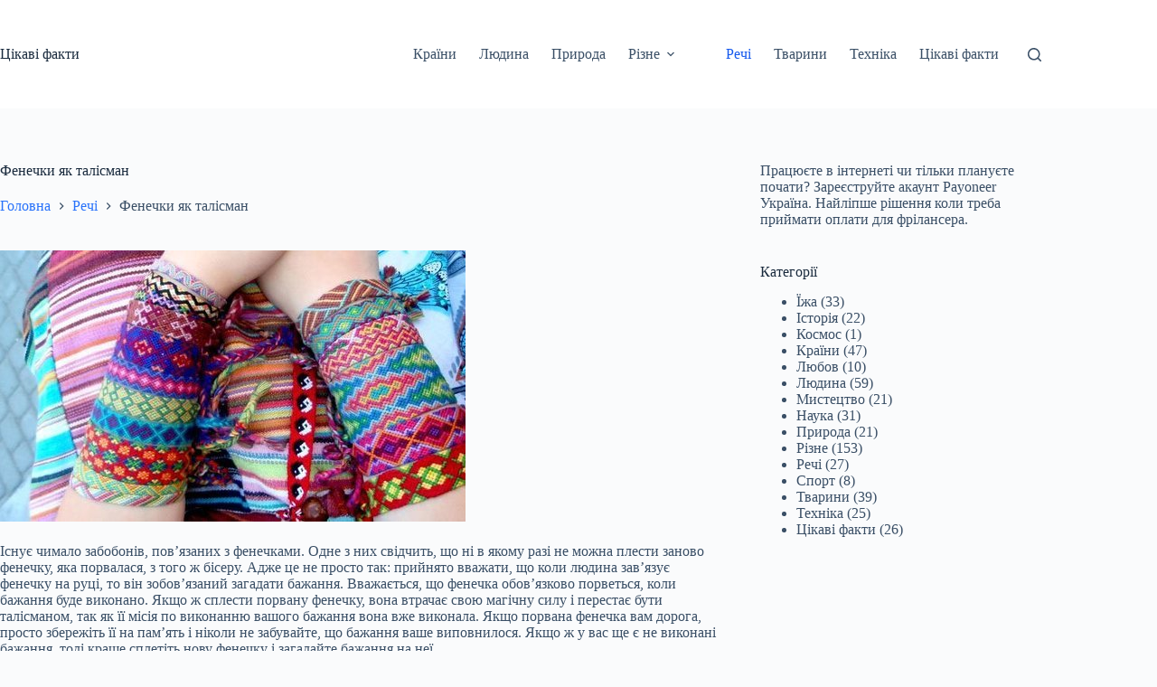

--- FILE ---
content_type: text/html; charset=UTF-8
request_url: https://facti.info/fenechky-yak-talisman/
body_size: 14077
content:
<!doctype html>
<html lang="uk">
<head>
	
	<meta charset="UTF-8">
	<meta name="viewport" content="width=device-width, initial-scale=1, maximum-scale=5, viewport-fit=cover">
	<link rel="profile" href="https://gmpg.org/xfn/11">

	<meta name='robots' content='index, follow, max-image-preview:large, max-snippet:-1, max-video-preview:-1' />

	<!-- This site is optimized with the Yoast SEO plugin v23.5 - https://yoast.com/wordpress/plugins/seo/ -->
	<title>Фенечки як талісман</title>
	<meta name="description" content="Фенечки як талісман Читайте докладніше на facti.info" />
	<link rel="canonical" href="https://facti.info/fenechky-yak-talisman/" />
	<meta property="og:locale" content="uk_UA" />
	<meta property="og:type" content="article" />
	<meta property="og:title" content="Фенечки як талісман" />
	<meta property="og:description" content="Фенечки як талісман Читайте докладніше на facti.info" />
	<meta property="og:url" content="https://facti.info/fenechky-yak-talisman/" />
	<meta property="og:site_name" content="Цікаві факти" />
	<meta property="article:published_time" content="2016-01-25T23:15:29+00:00" />
	<meta property="article:modified_time" content="2016-01-25T23:16:12+00:00" />
	<meta property="og:image" content="https://facti.info/wp-content/uploads/2016/01/fenechki-kak-talisman.jpg" />
	<meta property="og:image:width" content="515" />
	<meta property="og:image:height" content="300" />
	<meta property="og:image:type" content="image/jpeg" />
	<meta name="author" content="verydima" />
	<meta name="twitter:card" content="summary_large_image" />
	<meta name="twitter:title" content="Фенечки як талісман" />
	<script type="application/ld+json" class="yoast-schema-graph">{"@context":"https://schema.org","@graph":[{"@type":"WebPage","@id":"https://facti.info/fenechky-yak-talisman/","url":"https://facti.info/fenechky-yak-talisman/","name":"Фенечки як талісман","isPartOf":{"@id":"https://facti.info/#website"},"primaryImageOfPage":{"@id":"https://facti.info/fenechky-yak-talisman/#primaryimage"},"image":{"@id":"https://facti.info/fenechky-yak-talisman/#primaryimage"},"thumbnailUrl":"https://facti.info/wp-content/uploads/2016/01/fenechki-kak-talisman.jpg","datePublished":"2016-01-25T23:15:29+00:00","dateModified":"2016-01-25T23:16:12+00:00","author":{"@id":"https://facti.info/#/schema/person/6ca3db3355d524baa006fd545c68df03"},"description":"Фенечки як талісман Читайте докладніше на facti.info","breadcrumb":{"@id":"https://facti.info/fenechky-yak-talisman/#breadcrumb"},"inLanguage":"uk","potentialAction":[{"@type":"ReadAction","target":["https://facti.info/fenechky-yak-talisman/"]}]},{"@type":"ImageObject","inLanguage":"uk","@id":"https://facti.info/fenechky-yak-talisman/#primaryimage","url":"https://facti.info/wp-content/uploads/2016/01/fenechki-kak-talisman.jpg","contentUrl":"https://facti.info/wp-content/uploads/2016/01/fenechki-kak-talisman.jpg","width":515,"height":300,"caption":"Фенечки як талісман"},{"@type":"BreadcrumbList","@id":"https://facti.info/fenechky-yak-talisman/#breadcrumb","itemListElement":[{"@type":"ListItem","position":1,"name":"Home","item":"https://facti.info/"},{"@type":"ListItem","position":2,"name":"Речі","item":"https://facti.info/rechi/"},{"@type":"ListItem","position":3,"name":"Фенечки як талісман"}]},{"@type":"WebSite","@id":"https://facti.info/#website","url":"https://facti.info/","name":"Цікаві факти","description":"","potentialAction":[{"@type":"SearchAction","target":{"@type":"EntryPoint","urlTemplate":"https://facti.info/?s={search_term_string}"},"query-input":{"@type":"PropertyValueSpecification","valueRequired":true,"valueName":"search_term_string"}}],"inLanguage":"uk"},{"@type":"Person","@id":"https://facti.info/#/schema/person/6ca3db3355d524baa006fd545c68df03","name":"verydima"}]}</script>
	<!-- / Yoast SEO plugin. -->


<link rel='dns-prefetch' href='//www.googletagmanager.com' />
<link rel='dns-prefetch' href='//pagead2.googlesyndication.com' />
<link rel="alternate" type="application/rss+xml" title="Цікаві факти &raquo; стрічка" href="https://facti.info/feed/" />
<link rel='stylesheet' id='blocksy-dynamic-global-css' href='https://facti.info/wp-content/uploads/blocksy/css/global.css?ver=93623' media='all' />
<link rel='stylesheet' id='wp-block-library-css' href='https://facti.info/wp-includes/css/dist/block-library/style.min.css?ver=6.4.7' media='all' />
<link rel='stylesheet' id='hashabr-block-style-css' href='https://facti.info/wp-content/plugins/hashbar-wp-notification-bar/assets/css/block-style-index.css?ver=1.7.5' media='all' />
<link rel='stylesheet' id='hashbar-frontend-css' href='https://facti.info/wp-content/plugins/hashbar-wp-notification-bar/assets/css/frontend.css?ver=1.7.5' media='all' />
<style id='global-styles-inline-css'>
body{--wp--preset--color--black: #000000;--wp--preset--color--cyan-bluish-gray: #abb8c3;--wp--preset--color--white: #ffffff;--wp--preset--color--pale-pink: #f78da7;--wp--preset--color--vivid-red: #cf2e2e;--wp--preset--color--luminous-vivid-orange: #ff6900;--wp--preset--color--luminous-vivid-amber: #fcb900;--wp--preset--color--light-green-cyan: #7bdcb5;--wp--preset--color--vivid-green-cyan: #00d084;--wp--preset--color--pale-cyan-blue: #8ed1fc;--wp--preset--color--vivid-cyan-blue: #0693e3;--wp--preset--color--vivid-purple: #9b51e0;--wp--preset--color--palette-color-1: var(--theme-palette-color-1, #2872fa);--wp--preset--color--palette-color-2: var(--theme-palette-color-2, #1559ed);--wp--preset--color--palette-color-3: var(--theme-palette-color-3, #3A4F66);--wp--preset--color--palette-color-4: var(--theme-palette-color-4, #192a3d);--wp--preset--color--palette-color-5: var(--theme-palette-color-5, #e1e8ed);--wp--preset--color--palette-color-6: var(--theme-palette-color-6, #f2f5f7);--wp--preset--color--palette-color-7: var(--theme-palette-color-7, #FAFBFC);--wp--preset--color--palette-color-8: var(--theme-palette-color-8, #ffffff);--wp--preset--gradient--vivid-cyan-blue-to-vivid-purple: linear-gradient(135deg,rgba(6,147,227,1) 0%,rgb(155,81,224) 100%);--wp--preset--gradient--light-green-cyan-to-vivid-green-cyan: linear-gradient(135deg,rgb(122,220,180) 0%,rgb(0,208,130) 100%);--wp--preset--gradient--luminous-vivid-amber-to-luminous-vivid-orange: linear-gradient(135deg,rgba(252,185,0,1) 0%,rgba(255,105,0,1) 100%);--wp--preset--gradient--luminous-vivid-orange-to-vivid-red: linear-gradient(135deg,rgba(255,105,0,1) 0%,rgb(207,46,46) 100%);--wp--preset--gradient--very-light-gray-to-cyan-bluish-gray: linear-gradient(135deg,rgb(238,238,238) 0%,rgb(169,184,195) 100%);--wp--preset--gradient--cool-to-warm-spectrum: linear-gradient(135deg,rgb(74,234,220) 0%,rgb(151,120,209) 20%,rgb(207,42,186) 40%,rgb(238,44,130) 60%,rgb(251,105,98) 80%,rgb(254,248,76) 100%);--wp--preset--gradient--blush-light-purple: linear-gradient(135deg,rgb(255,206,236) 0%,rgb(152,150,240) 100%);--wp--preset--gradient--blush-bordeaux: linear-gradient(135deg,rgb(254,205,165) 0%,rgb(254,45,45) 50%,rgb(107,0,62) 100%);--wp--preset--gradient--luminous-dusk: linear-gradient(135deg,rgb(255,203,112) 0%,rgb(199,81,192) 50%,rgb(65,88,208) 100%);--wp--preset--gradient--pale-ocean: linear-gradient(135deg,rgb(255,245,203) 0%,rgb(182,227,212) 50%,rgb(51,167,181) 100%);--wp--preset--gradient--electric-grass: linear-gradient(135deg,rgb(202,248,128) 0%,rgb(113,206,126) 100%);--wp--preset--gradient--midnight: linear-gradient(135deg,rgb(2,3,129) 0%,rgb(40,116,252) 100%);--wp--preset--gradient--juicy-peach: linear-gradient(to right, #ffecd2 0%, #fcb69f 100%);--wp--preset--gradient--young-passion: linear-gradient(to right, #ff8177 0%, #ff867a 0%, #ff8c7f 21%, #f99185 52%, #cf556c 78%, #b12a5b 100%);--wp--preset--gradient--true-sunset: linear-gradient(to right, #fa709a 0%, #fee140 100%);--wp--preset--gradient--morpheus-den: linear-gradient(to top, #30cfd0 0%, #330867 100%);--wp--preset--gradient--plum-plate: linear-gradient(135deg, #667eea 0%, #764ba2 100%);--wp--preset--gradient--aqua-splash: linear-gradient(15deg, #13547a 0%, #80d0c7 100%);--wp--preset--gradient--love-kiss: linear-gradient(to top, #ff0844 0%, #ffb199 100%);--wp--preset--gradient--new-retrowave: linear-gradient(to top, #3b41c5 0%, #a981bb 49%, #ffc8a9 100%);--wp--preset--gradient--plum-bath: linear-gradient(to top, #cc208e 0%, #6713d2 100%);--wp--preset--gradient--high-flight: linear-gradient(to right, #0acffe 0%, #495aff 100%);--wp--preset--gradient--teen-party: linear-gradient(-225deg, #FF057C 0%, #8D0B93 50%, #321575 100%);--wp--preset--gradient--fabled-sunset: linear-gradient(-225deg, #231557 0%, #44107A 29%, #FF1361 67%, #FFF800 100%);--wp--preset--gradient--arielle-smile: radial-gradient(circle 248px at center, #16d9e3 0%, #30c7ec 47%, #46aef7 100%);--wp--preset--gradient--itmeo-branding: linear-gradient(180deg, #2af598 0%, #009efd 100%);--wp--preset--gradient--deep-blue: linear-gradient(to right, #6a11cb 0%, #2575fc 100%);--wp--preset--gradient--strong-bliss: linear-gradient(to right, #f78ca0 0%, #f9748f 19%, #fd868c 60%, #fe9a8b 100%);--wp--preset--gradient--sweet-period: linear-gradient(to top, #3f51b1 0%, #5a55ae 13%, #7b5fac 25%, #8f6aae 38%, #a86aa4 50%, #cc6b8e 62%, #f18271 75%, #f3a469 87%, #f7c978 100%);--wp--preset--gradient--purple-division: linear-gradient(to top, #7028e4 0%, #e5b2ca 100%);--wp--preset--gradient--cold-evening: linear-gradient(to top, #0c3483 0%, #a2b6df 100%, #6b8cce 100%, #a2b6df 100%);--wp--preset--gradient--mountain-rock: linear-gradient(to right, #868f96 0%, #596164 100%);--wp--preset--gradient--desert-hump: linear-gradient(to top, #c79081 0%, #dfa579 100%);--wp--preset--gradient--ethernal-constance: linear-gradient(to top, #09203f 0%, #537895 100%);--wp--preset--gradient--happy-memories: linear-gradient(-60deg, #ff5858 0%, #f09819 100%);--wp--preset--gradient--grown-early: linear-gradient(to top, #0ba360 0%, #3cba92 100%);--wp--preset--gradient--morning-salad: linear-gradient(-225deg, #B7F8DB 0%, #50A7C2 100%);--wp--preset--gradient--night-call: linear-gradient(-225deg, #AC32E4 0%, #7918F2 48%, #4801FF 100%);--wp--preset--gradient--mind-crawl: linear-gradient(-225deg, #473B7B 0%, #3584A7 51%, #30D2BE 100%);--wp--preset--gradient--angel-care: linear-gradient(-225deg, #FFE29F 0%, #FFA99F 48%, #FF719A 100%);--wp--preset--gradient--juicy-cake: linear-gradient(to top, #e14fad 0%, #f9d423 100%);--wp--preset--gradient--rich-metal: linear-gradient(to right, #d7d2cc 0%, #304352 100%);--wp--preset--gradient--mole-hall: linear-gradient(-20deg, #616161 0%, #9bc5c3 100%);--wp--preset--gradient--cloudy-knoxville: linear-gradient(120deg, #fdfbfb 0%, #ebedee 100%);--wp--preset--gradient--soft-grass: linear-gradient(to top, #c1dfc4 0%, #deecdd 100%);--wp--preset--gradient--saint-petersburg: linear-gradient(135deg, #f5f7fa 0%, #c3cfe2 100%);--wp--preset--gradient--everlasting-sky: linear-gradient(135deg, #fdfcfb 0%, #e2d1c3 100%);--wp--preset--gradient--kind-steel: linear-gradient(-20deg, #e9defa 0%, #fbfcdb 100%);--wp--preset--gradient--over-sun: linear-gradient(60deg, #abecd6 0%, #fbed96 100%);--wp--preset--gradient--premium-white: linear-gradient(to top, #d5d4d0 0%, #d5d4d0 1%, #eeeeec 31%, #efeeec 75%, #e9e9e7 100%);--wp--preset--gradient--clean-mirror: linear-gradient(45deg, #93a5cf 0%, #e4efe9 100%);--wp--preset--gradient--wild-apple: linear-gradient(to top, #d299c2 0%, #fef9d7 100%);--wp--preset--gradient--snow-again: linear-gradient(to top, #e6e9f0 0%, #eef1f5 100%);--wp--preset--gradient--confident-cloud: linear-gradient(to top, #dad4ec 0%, #dad4ec 1%, #f3e7e9 100%);--wp--preset--gradient--glass-water: linear-gradient(to top, #dfe9f3 0%, white 100%);--wp--preset--gradient--perfect-white: linear-gradient(-225deg, #E3FDF5 0%, #FFE6FA 100%);--wp--preset--font-size--small: 13px;--wp--preset--font-size--medium: 20px;--wp--preset--font-size--large: clamp(22px, 1.375rem + ((1vw - 3.2px) * 0.625), 30px);--wp--preset--font-size--x-large: clamp(30px, 1.875rem + ((1vw - 3.2px) * 1.563), 50px);--wp--preset--font-size--xx-large: clamp(45px, 2.813rem + ((1vw - 3.2px) * 2.734), 80px);--wp--preset--spacing--20: 0.44rem;--wp--preset--spacing--30: 0.67rem;--wp--preset--spacing--40: 1rem;--wp--preset--spacing--50: 1.5rem;--wp--preset--spacing--60: 2.25rem;--wp--preset--spacing--70: 3.38rem;--wp--preset--spacing--80: 5.06rem;--wp--preset--shadow--natural: 6px 6px 9px rgba(0, 0, 0, 0.2);--wp--preset--shadow--deep: 12px 12px 50px rgba(0, 0, 0, 0.4);--wp--preset--shadow--sharp: 6px 6px 0px rgba(0, 0, 0, 0.2);--wp--preset--shadow--outlined: 6px 6px 0px -3px rgba(255, 255, 255, 1), 6px 6px rgba(0, 0, 0, 1);--wp--preset--shadow--crisp: 6px 6px 0px rgba(0, 0, 0, 1);}body { margin: 0;--wp--style--global--content-size: var(--theme-block-max-width);--wp--style--global--wide-size: var(--theme-block-wide-max-width); }.wp-site-blocks > .alignleft { float: left; margin-right: 2em; }.wp-site-blocks > .alignright { float: right; margin-left: 2em; }.wp-site-blocks > .aligncenter { justify-content: center; margin-left: auto; margin-right: auto; }:where(.wp-site-blocks) > * { margin-block-start: var(--theme-content-spacing); margin-block-end: 0; }:where(.wp-site-blocks) > :first-child:first-child { margin-block-start: 0; }:where(.wp-site-blocks) > :last-child:last-child { margin-block-end: 0; }body { --wp--style--block-gap: var(--theme-content-spacing); }:where(body .is-layout-flow)  > :first-child:first-child{margin-block-start: 0;}:where(body .is-layout-flow)  > :last-child:last-child{margin-block-end: 0;}:where(body .is-layout-flow)  > *{margin-block-start: var(--theme-content-spacing);margin-block-end: 0;}:where(body .is-layout-constrained)  > :first-child:first-child{margin-block-start: 0;}:where(body .is-layout-constrained)  > :last-child:last-child{margin-block-end: 0;}:where(body .is-layout-constrained)  > *{margin-block-start: var(--theme-content-spacing);margin-block-end: 0;}:where(body .is-layout-flex) {gap: var(--theme-content-spacing);}:where(body .is-layout-grid) {gap: var(--theme-content-spacing);}body .is-layout-flow > .alignleft{float: left;margin-inline-start: 0;margin-inline-end: 2em;}body .is-layout-flow > .alignright{float: right;margin-inline-start: 2em;margin-inline-end: 0;}body .is-layout-flow > .aligncenter{margin-left: auto !important;margin-right: auto !important;}body .is-layout-constrained > .alignleft{float: left;margin-inline-start: 0;margin-inline-end: 2em;}body .is-layout-constrained > .alignright{float: right;margin-inline-start: 2em;margin-inline-end: 0;}body .is-layout-constrained > .aligncenter{margin-left: auto !important;margin-right: auto !important;}body .is-layout-constrained > :where(:not(.alignleft):not(.alignright):not(.alignfull)){max-width: var(--wp--style--global--content-size);margin-left: auto !important;margin-right: auto !important;}body .is-layout-constrained > .alignwide{max-width: var(--wp--style--global--wide-size);}body .is-layout-flex{display: flex;}body .is-layout-flex{flex-wrap: wrap;align-items: center;}body .is-layout-flex > *{margin: 0;}body .is-layout-grid{display: grid;}body .is-layout-grid > *{margin: 0;}body{padding-top: 0px;padding-right: 0px;padding-bottom: 0px;padding-left: 0px;}.has-black-color{color: var(--wp--preset--color--black) !important;}.has-cyan-bluish-gray-color{color: var(--wp--preset--color--cyan-bluish-gray) !important;}.has-white-color{color: var(--wp--preset--color--white) !important;}.has-pale-pink-color{color: var(--wp--preset--color--pale-pink) !important;}.has-vivid-red-color{color: var(--wp--preset--color--vivid-red) !important;}.has-luminous-vivid-orange-color{color: var(--wp--preset--color--luminous-vivid-orange) !important;}.has-luminous-vivid-amber-color{color: var(--wp--preset--color--luminous-vivid-amber) !important;}.has-light-green-cyan-color{color: var(--wp--preset--color--light-green-cyan) !important;}.has-vivid-green-cyan-color{color: var(--wp--preset--color--vivid-green-cyan) !important;}.has-pale-cyan-blue-color{color: var(--wp--preset--color--pale-cyan-blue) !important;}.has-vivid-cyan-blue-color{color: var(--wp--preset--color--vivid-cyan-blue) !important;}.has-vivid-purple-color{color: var(--wp--preset--color--vivid-purple) !important;}.has-palette-color-1-color{color: var(--wp--preset--color--palette-color-1) !important;}.has-palette-color-2-color{color: var(--wp--preset--color--palette-color-2) !important;}.has-palette-color-3-color{color: var(--wp--preset--color--palette-color-3) !important;}.has-palette-color-4-color{color: var(--wp--preset--color--palette-color-4) !important;}.has-palette-color-5-color{color: var(--wp--preset--color--palette-color-5) !important;}.has-palette-color-6-color{color: var(--wp--preset--color--palette-color-6) !important;}.has-palette-color-7-color{color: var(--wp--preset--color--palette-color-7) !important;}.has-palette-color-8-color{color: var(--wp--preset--color--palette-color-8) !important;}.has-black-background-color{background-color: var(--wp--preset--color--black) !important;}.has-cyan-bluish-gray-background-color{background-color: var(--wp--preset--color--cyan-bluish-gray) !important;}.has-white-background-color{background-color: var(--wp--preset--color--white) !important;}.has-pale-pink-background-color{background-color: var(--wp--preset--color--pale-pink) !important;}.has-vivid-red-background-color{background-color: var(--wp--preset--color--vivid-red) !important;}.has-luminous-vivid-orange-background-color{background-color: var(--wp--preset--color--luminous-vivid-orange) !important;}.has-luminous-vivid-amber-background-color{background-color: var(--wp--preset--color--luminous-vivid-amber) !important;}.has-light-green-cyan-background-color{background-color: var(--wp--preset--color--light-green-cyan) !important;}.has-vivid-green-cyan-background-color{background-color: var(--wp--preset--color--vivid-green-cyan) !important;}.has-pale-cyan-blue-background-color{background-color: var(--wp--preset--color--pale-cyan-blue) !important;}.has-vivid-cyan-blue-background-color{background-color: var(--wp--preset--color--vivid-cyan-blue) !important;}.has-vivid-purple-background-color{background-color: var(--wp--preset--color--vivid-purple) !important;}.has-palette-color-1-background-color{background-color: var(--wp--preset--color--palette-color-1) !important;}.has-palette-color-2-background-color{background-color: var(--wp--preset--color--palette-color-2) !important;}.has-palette-color-3-background-color{background-color: var(--wp--preset--color--palette-color-3) !important;}.has-palette-color-4-background-color{background-color: var(--wp--preset--color--palette-color-4) !important;}.has-palette-color-5-background-color{background-color: var(--wp--preset--color--palette-color-5) !important;}.has-palette-color-6-background-color{background-color: var(--wp--preset--color--palette-color-6) !important;}.has-palette-color-7-background-color{background-color: var(--wp--preset--color--palette-color-7) !important;}.has-palette-color-8-background-color{background-color: var(--wp--preset--color--palette-color-8) !important;}.has-black-border-color{border-color: var(--wp--preset--color--black) !important;}.has-cyan-bluish-gray-border-color{border-color: var(--wp--preset--color--cyan-bluish-gray) !important;}.has-white-border-color{border-color: var(--wp--preset--color--white) !important;}.has-pale-pink-border-color{border-color: var(--wp--preset--color--pale-pink) !important;}.has-vivid-red-border-color{border-color: var(--wp--preset--color--vivid-red) !important;}.has-luminous-vivid-orange-border-color{border-color: var(--wp--preset--color--luminous-vivid-orange) !important;}.has-luminous-vivid-amber-border-color{border-color: var(--wp--preset--color--luminous-vivid-amber) !important;}.has-light-green-cyan-border-color{border-color: var(--wp--preset--color--light-green-cyan) !important;}.has-vivid-green-cyan-border-color{border-color: var(--wp--preset--color--vivid-green-cyan) !important;}.has-pale-cyan-blue-border-color{border-color: var(--wp--preset--color--pale-cyan-blue) !important;}.has-vivid-cyan-blue-border-color{border-color: var(--wp--preset--color--vivid-cyan-blue) !important;}.has-vivid-purple-border-color{border-color: var(--wp--preset--color--vivid-purple) !important;}.has-palette-color-1-border-color{border-color: var(--wp--preset--color--palette-color-1) !important;}.has-palette-color-2-border-color{border-color: var(--wp--preset--color--palette-color-2) !important;}.has-palette-color-3-border-color{border-color: var(--wp--preset--color--palette-color-3) !important;}.has-palette-color-4-border-color{border-color: var(--wp--preset--color--palette-color-4) !important;}.has-palette-color-5-border-color{border-color: var(--wp--preset--color--palette-color-5) !important;}.has-palette-color-6-border-color{border-color: var(--wp--preset--color--palette-color-6) !important;}.has-palette-color-7-border-color{border-color: var(--wp--preset--color--palette-color-7) !important;}.has-palette-color-8-border-color{border-color: var(--wp--preset--color--palette-color-8) !important;}.has-vivid-cyan-blue-to-vivid-purple-gradient-background{background: var(--wp--preset--gradient--vivid-cyan-blue-to-vivid-purple) !important;}.has-light-green-cyan-to-vivid-green-cyan-gradient-background{background: var(--wp--preset--gradient--light-green-cyan-to-vivid-green-cyan) !important;}.has-luminous-vivid-amber-to-luminous-vivid-orange-gradient-background{background: var(--wp--preset--gradient--luminous-vivid-amber-to-luminous-vivid-orange) !important;}.has-luminous-vivid-orange-to-vivid-red-gradient-background{background: var(--wp--preset--gradient--luminous-vivid-orange-to-vivid-red) !important;}.has-very-light-gray-to-cyan-bluish-gray-gradient-background{background: var(--wp--preset--gradient--very-light-gray-to-cyan-bluish-gray) !important;}.has-cool-to-warm-spectrum-gradient-background{background: var(--wp--preset--gradient--cool-to-warm-spectrum) !important;}.has-blush-light-purple-gradient-background{background: var(--wp--preset--gradient--blush-light-purple) !important;}.has-blush-bordeaux-gradient-background{background: var(--wp--preset--gradient--blush-bordeaux) !important;}.has-luminous-dusk-gradient-background{background: var(--wp--preset--gradient--luminous-dusk) !important;}.has-pale-ocean-gradient-background{background: var(--wp--preset--gradient--pale-ocean) !important;}.has-electric-grass-gradient-background{background: var(--wp--preset--gradient--electric-grass) !important;}.has-midnight-gradient-background{background: var(--wp--preset--gradient--midnight) !important;}.has-juicy-peach-gradient-background{background: var(--wp--preset--gradient--juicy-peach) !important;}.has-young-passion-gradient-background{background: var(--wp--preset--gradient--young-passion) !important;}.has-true-sunset-gradient-background{background: var(--wp--preset--gradient--true-sunset) !important;}.has-morpheus-den-gradient-background{background: var(--wp--preset--gradient--morpheus-den) !important;}.has-plum-plate-gradient-background{background: var(--wp--preset--gradient--plum-plate) !important;}.has-aqua-splash-gradient-background{background: var(--wp--preset--gradient--aqua-splash) !important;}.has-love-kiss-gradient-background{background: var(--wp--preset--gradient--love-kiss) !important;}.has-new-retrowave-gradient-background{background: var(--wp--preset--gradient--new-retrowave) !important;}.has-plum-bath-gradient-background{background: var(--wp--preset--gradient--plum-bath) !important;}.has-high-flight-gradient-background{background: var(--wp--preset--gradient--high-flight) !important;}.has-teen-party-gradient-background{background: var(--wp--preset--gradient--teen-party) !important;}.has-fabled-sunset-gradient-background{background: var(--wp--preset--gradient--fabled-sunset) !important;}.has-arielle-smile-gradient-background{background: var(--wp--preset--gradient--arielle-smile) !important;}.has-itmeo-branding-gradient-background{background: var(--wp--preset--gradient--itmeo-branding) !important;}.has-deep-blue-gradient-background{background: var(--wp--preset--gradient--deep-blue) !important;}.has-strong-bliss-gradient-background{background: var(--wp--preset--gradient--strong-bliss) !important;}.has-sweet-period-gradient-background{background: var(--wp--preset--gradient--sweet-period) !important;}.has-purple-division-gradient-background{background: var(--wp--preset--gradient--purple-division) !important;}.has-cold-evening-gradient-background{background: var(--wp--preset--gradient--cold-evening) !important;}.has-mountain-rock-gradient-background{background: var(--wp--preset--gradient--mountain-rock) !important;}.has-desert-hump-gradient-background{background: var(--wp--preset--gradient--desert-hump) !important;}.has-ethernal-constance-gradient-background{background: var(--wp--preset--gradient--ethernal-constance) !important;}.has-happy-memories-gradient-background{background: var(--wp--preset--gradient--happy-memories) !important;}.has-grown-early-gradient-background{background: var(--wp--preset--gradient--grown-early) !important;}.has-morning-salad-gradient-background{background: var(--wp--preset--gradient--morning-salad) !important;}.has-night-call-gradient-background{background: var(--wp--preset--gradient--night-call) !important;}.has-mind-crawl-gradient-background{background: var(--wp--preset--gradient--mind-crawl) !important;}.has-angel-care-gradient-background{background: var(--wp--preset--gradient--angel-care) !important;}.has-juicy-cake-gradient-background{background: var(--wp--preset--gradient--juicy-cake) !important;}.has-rich-metal-gradient-background{background: var(--wp--preset--gradient--rich-metal) !important;}.has-mole-hall-gradient-background{background: var(--wp--preset--gradient--mole-hall) !important;}.has-cloudy-knoxville-gradient-background{background: var(--wp--preset--gradient--cloudy-knoxville) !important;}.has-soft-grass-gradient-background{background: var(--wp--preset--gradient--soft-grass) !important;}.has-saint-petersburg-gradient-background{background: var(--wp--preset--gradient--saint-petersburg) !important;}.has-everlasting-sky-gradient-background{background: var(--wp--preset--gradient--everlasting-sky) !important;}.has-kind-steel-gradient-background{background: var(--wp--preset--gradient--kind-steel) !important;}.has-over-sun-gradient-background{background: var(--wp--preset--gradient--over-sun) !important;}.has-premium-white-gradient-background{background: var(--wp--preset--gradient--premium-white) !important;}.has-clean-mirror-gradient-background{background: var(--wp--preset--gradient--clean-mirror) !important;}.has-wild-apple-gradient-background{background: var(--wp--preset--gradient--wild-apple) !important;}.has-snow-again-gradient-background{background: var(--wp--preset--gradient--snow-again) !important;}.has-confident-cloud-gradient-background{background: var(--wp--preset--gradient--confident-cloud) !important;}.has-glass-water-gradient-background{background: var(--wp--preset--gradient--glass-water) !important;}.has-perfect-white-gradient-background{background: var(--wp--preset--gradient--perfect-white) !important;}.has-small-font-size{font-size: var(--wp--preset--font-size--small) !important;}.has-medium-font-size{font-size: var(--wp--preset--font-size--medium) !important;}.has-large-font-size{font-size: var(--wp--preset--font-size--large) !important;}.has-x-large-font-size{font-size: var(--wp--preset--font-size--x-large) !important;}.has-xx-large-font-size{font-size: var(--wp--preset--font-size--xx-large) !important;}
.wp-block-navigation a:where(:not(.wp-element-button)){color: inherit;}
.wp-block-pullquote{font-size: clamp(0.984em, 0.984rem + ((1vw - 0.2em) * 0.645), 1.5em);line-height: 1.6;}
</style>
<link rel='stylesheet' id='ct-main-styles-css' href='https://facti.info/wp-content/themes/blocksy/static/bundle/main.min.css?ver=2.1.23' media='all' />
<link rel='stylesheet' id='ct-page-title-styles-css' href='https://facti.info/wp-content/themes/blocksy/static/bundle/page-title.min.css?ver=2.1.23' media='all' />
<link rel='stylesheet' id='ct-sidebar-styles-css' href='https://facti.info/wp-content/themes/blocksy/static/bundle/sidebar.min.css?ver=2.1.23' media='all' />
<script src="https://facti.info/wp-includes/js/jquery/jquery.min.js?ver=3.7.1" id="jquery-core-js" type="d6c0312c356381856f7dcdd5-text/javascript"></script>
<script src="https://facti.info/wp-includes/js/jquery/jquery-migrate.min.js?ver=3.4.1" id="jquery-migrate-js" type="d6c0312c356381856f7dcdd5-text/javascript"></script>
<script id="hashbar-frontend-js-extra" type="d6c0312c356381856f7dcdd5-text/javascript">
var hashbar_localize = {"dont_show_bar_after_close":"","notification_display_time":"400","bar_keep_closed":"","cookies_expire_time":"","cookies_expire_type":""};
</script>
<script src="https://facti.info/wp-content/plugins/hashbar-wp-notification-bar/assets/js/frontend.js?ver=1.7.5" id="hashbar-frontend-js" type="d6c0312c356381856f7dcdd5-text/javascript"></script>
<script src="https://facti.info/wp-content/plugins/hashbar-wp-notification-bar/assets/js/js.cookie.min.js?ver=1.7.5" id="js-cookie-js" type="d6c0312c356381856f7dcdd5-text/javascript"></script>
<link rel="https://api.w.org/" href="https://facti.info/wp-json/" /><link rel="alternate" type="application/json" href="https://facti.info/wp-json/wp/v2/posts/214" /><link rel="EditURI" type="application/rsd+xml" title="RSD" href="https://facti.info/xmlrpc.php?rsd" />
<meta name="generator" content="WordPress 6.4.7" />
<link rel='shortlink' href='https://facti.info/?p=214' />
<link rel="alternate" type="application/json+oembed" href="https://facti.info/wp-json/oembed/1.0/embed?url=https%3A%2F%2Ffacti.info%2Ffenechky-yak-talisman%2F" />
<link rel="alternate" type="text/xml+oembed" href="https://facti.info/wp-json/oembed/1.0/embed?url=https%3A%2F%2Ffacti.info%2Ffenechky-yak-talisman%2F&#038;format=xml" />
<meta name="generator" content="Site Kit by Google 1.168.0" /><noscript><link rel='stylesheet' href='https://facti.info/wp-content/themes/blocksy/static/bundle/no-scripts.min.css' type='text/css'></noscript>

<!-- Мета-теги Google AdSense додані Site Kit -->
<meta name="google-adsense-platform-account" content="ca-host-pub-2644536267352236">
<meta name="google-adsense-platform-domain" content="sitekit.withgoogle.com">
<!-- Кінцеві мета-теги Google AdSense, додані Site Kit -->

<!-- Фрагмент Google AdSense, доданий Site Kit -->
<script async src="https://pagead2.googlesyndication.com/pagead/js/adsbygoogle.js?client=ca-pub-4594276871407351&amp;host=ca-host-pub-2644536267352236" crossorigin="anonymous" type="d6c0312c356381856f7dcdd5-text/javascript"></script>

<!-- Кінець фрагменту Google AdSense, доданого Site Kit -->
<link rel="icon" href="https://facti.info/wp-content/uploads/2016/01/cropped-interesnie-fakti-pro-glaza-32x32.jpg" sizes="32x32" />
<link rel="icon" href="https://facti.info/wp-content/uploads/2016/01/cropped-interesnie-fakti-pro-glaza-192x192.jpg" sizes="192x192" />
<link rel="apple-touch-icon" href="https://facti.info/wp-content/uploads/2016/01/cropped-interesnie-fakti-pro-glaza-180x180.jpg" />
<meta name="msapplication-TileImage" content="https://facti.info/wp-content/uploads/2016/01/cropped-interesnie-fakti-pro-glaza-270x270.jpg" />
		<style id="wp-custom-css">
			.hthb-notification .ht-notification-text > p {

    line-height: 1.38em !important;
}
.hthb-notification-content .ht_btn {
    font-size: 1.4em !important;
    line-height: 1.4 !important;
}
.hthb-row {
    padding: 10px;
}		</style>
			</head>


<body class="post-template-default single single-post postid-214 single-format-standard wp-embed-responsive" data-link="type-2" data-prefix="single_blog_post" data-header="type-1" data-footer="type-1" itemscope="itemscope" itemtype="https://schema.org/Blog">

<a class="skip-link screen-reader-text" href="#main">Перейти до вмісту</a><div class="ct-drawer-canvas" data-location="start">
		<div id="search-modal" class="ct-panel" data-behaviour="modal" role="dialog" aria-label="Search modal" inert>
			<div class="ct-panel-actions">
				<button class="ct-toggle-close" data-type="type-1" aria-label="Закрити модальний пошук">
					<svg class="ct-icon" width="12" height="12" viewBox="0 0 15 15"><path d="M1 15a1 1 0 01-.71-.29 1 1 0 010-1.41l5.8-5.8-5.8-5.8A1 1 0 011.7.29l5.8 5.8 5.8-5.8a1 1 0 011.41 1.41l-5.8 5.8 5.8 5.8a1 1 0 01-1.41 1.41l-5.8-5.8-5.8 5.8A1 1 0 011 15z"/></svg>				</button>
			</div>

			<div class="ct-panel-content">
				

<form role="search" method="get" class="ct-search-form"  action="https://facti.info/" aria-haspopup="listbox" data-live-results="thumbs">

	<input 
		type="search" class="modal-field"		placeholder="Пошук"
		value=""
		name="s"
		autocomplete="off"
		title="Пошук для..."
		aria-label="Пошук для..."
			>

	<div class="ct-search-form-controls">
		
		<button type="submit" class="wp-element-button" data-button="icon" aria-label="Кнопка пошуку">
			<svg class="ct-icon ct-search-button-content" aria-hidden="true" width="15" height="15" viewBox="0 0 15 15"><path d="M14.8,13.7L12,11c0.9-1.2,1.5-2.6,1.5-4.2c0-3.7-3-6.8-6.8-6.8S0,3,0,6.8s3,6.8,6.8,6.8c1.6,0,3.1-0.6,4.2-1.5l2.8,2.8c0.1,0.1,0.3,0.2,0.5,0.2s0.4-0.1,0.5-0.2C15.1,14.5,15.1,14,14.8,13.7z M1.5,6.8c0-2.9,2.4-5.2,5.2-5.2S12,3.9,12,6.8S9.6,12,6.8,12S1.5,9.6,1.5,6.8z"/></svg>
			<span class="ct-ajax-loader">
				<svg viewBox="0 0 24 24">
					<circle cx="12" cy="12" r="10" opacity="0.2" fill="none" stroke="currentColor" stroke-miterlimit="10" stroke-width="2"/>

					<path d="m12,2c5.52,0,10,4.48,10,10" fill="none" stroke="currentColor" stroke-linecap="round" stroke-miterlimit="10" stroke-width="2">
						<animateTransform
							attributeName="transform"
							attributeType="XML"
							type="rotate"
							dur="0.6s"
							from="0 12 12"
							to="360 12 12"
							repeatCount="indefinite"
						/>
					</path>
				</svg>
			</span>
		</button>

		
					<input type="hidden" name="ct_post_type" value="post:page">
		
		

		<input type="hidden" value="18fef76687" class="ct-live-results-nonce">	</div>

			<div class="screen-reader-text" aria-live="polite" role="status">
			Немає результатів		</div>
	
</form>


			</div>
		</div>

		<div id="offcanvas" class="ct-panel ct-header" data-behaviour="right-side" role="dialog" aria-label="Offcanvas modal" inert=""><div class="ct-panel-inner">
		<div class="ct-panel-actions">
			
			<button class="ct-toggle-close" data-type="type-1" aria-label="Закрити шухляду">
				<svg class="ct-icon" width="12" height="12" viewBox="0 0 15 15"><path d="M1 15a1 1 0 01-.71-.29 1 1 0 010-1.41l5.8-5.8-5.8-5.8A1 1 0 011.7.29l5.8 5.8 5.8-5.8a1 1 0 011.41 1.41l-5.8 5.8 5.8 5.8a1 1 0 01-1.41 1.41l-5.8-5.8-5.8 5.8A1 1 0 011 15z"/></svg>
			</button>
		</div>
		<div class="ct-panel-content" data-device="desktop"><div class="ct-panel-content-inner"></div></div><div class="ct-panel-content" data-device="mobile"><div class="ct-panel-content-inner">
<nav
	class="mobile-menu menu-container has-submenu"
	data-id="mobile-menu" data-interaction="click" data-toggle-type="type-1" data-submenu-dots="yes"	aria-label="Меню 1">

	<ul id="menu-menyu-2" class=""><li class="menu-item menu-item-type-taxonomy menu-item-object-category menu-item-1838"><a href="https://facti.info/krayiny/" class="ct-menu-link">Країни</a></li>
<li class="menu-item menu-item-type-taxonomy menu-item-object-category menu-item-1839"><a href="https://facti.info/lyudyna/" class="ct-menu-link">Людина</a></li>
<li class="menu-item menu-item-type-taxonomy menu-item-object-category menu-item-1840"><a href="https://facti.info/pryroda/" class="ct-menu-link">Природа</a></li>
<li class="menu-item menu-item-type-taxonomy menu-item-object-category menu-item-has-children menu-item-1841"><span class="ct-sub-menu-parent"><a href="https://facti.info/rizne/" class="ct-menu-link">Різне</a><button class="ct-toggle-dropdown-mobile" aria-label="Розгорнути випадне меню" aria-haspopup="true" aria-expanded="false"><svg class="ct-icon toggle-icon-1" width="15" height="15" viewBox="0 0 15 15" aria-hidden="true"><path d="M3.9,5.1l3.6,3.6l3.6-3.6l1.4,0.7l-5,5l-5-5L3.9,5.1z"/></svg></button></span>
<ul class="sub-menu">
	<li class="menu-item menu-item-type-taxonomy menu-item-object-category menu-item-1842"><a href="https://facti.info/rizne/yizha/" class="ct-menu-link">Їжа</a></li>
	<li class="menu-item menu-item-type-taxonomy menu-item-object-category menu-item-1843"><a href="https://facti.info/rizne/istoriya/" class="ct-menu-link">Історія</a></li>
	<li class="menu-item menu-item-type-taxonomy menu-item-object-category menu-item-1844"><a href="https://facti.info/rizne/kosmos/" class="ct-menu-link">Космос</a></li>
	<li class="menu-item menu-item-type-taxonomy menu-item-object-category menu-item-1845"><a href="https://facti.info/rizne/lyubov/" class="ct-menu-link">Любов</a></li>
	<li class="menu-item menu-item-type-taxonomy menu-item-object-category menu-item-1846"><a href="https://facti.info/rizne/mystetstvo/" class="ct-menu-link">Мистецтво</a></li>
	<li class="menu-item menu-item-type-taxonomy menu-item-object-category menu-item-1847"><a href="https://facti.info/rizne/nauka/" class="ct-menu-link">Наука</a></li>
	<li class="menu-item menu-item-type-taxonomy menu-item-object-category menu-item-1848"><a href="https://facti.info/rizne/sport/" class="ct-menu-link">Спорт</a></li>
</ul>
</li>
<li class="menu-item menu-item-type-taxonomy menu-item-object-category current-post-ancestor current-menu-parent current-post-parent menu-item-1849"><a href="https://facti.info/rechi/" class="ct-menu-link">Речі</a></li>
<li class="menu-item menu-item-type-taxonomy menu-item-object-category menu-item-1850"><a href="https://facti.info/tvaryny/" class="ct-menu-link">Тварини</a></li>
<li class="menu-item menu-item-type-taxonomy menu-item-object-category menu-item-1851"><a href="https://facti.info/tehnika/" class="ct-menu-link">Техніка</a></li>
<li class="menu-item menu-item-type-taxonomy menu-item-object-category menu-item-1852"><a href="https://facti.info/tsikavi-fakty/" class="ct-menu-link">Цікаві факти</a></li>
</ul></nav>

</div></div></div></div></div>
<div id="main-container">
	<header id="header" class="ct-header" data-id="type-1" itemscope="" itemtype="https://schema.org/WPHeader"><div data-device="desktop"><div data-row="middle" data-column-set="2"><div class="ct-container"><div data-column="start" data-placements="1"><div data-items="primary">
<div	class="site-branding"
	data-id="logo"		itemscope="itemscope" itemtype="https://schema.org/Organization">

	
			<div class="site-title-container">
			<span class="site-title " itemprop="name"><a href="https://facti.info/" rel="home" itemprop="url">Цікаві факти</a></span>					</div>
	  </div>

</div></div><div data-column="end" data-placements="1"><div data-items="primary">
<nav
	id="header-menu-1"
	class="header-menu-1 menu-container"
	data-id="menu" data-interaction="hover"	data-menu="type-1"
	data-dropdown="type-1:simple"		data-responsive="no"	itemscope="" itemtype="https://schema.org/SiteNavigationElement"	aria-label="Меню 1">

	<ul id="menu-menyu-1" class="menu"><li id="menu-item-1838" class="menu-item menu-item-type-taxonomy menu-item-object-category menu-item-1838"><a href="https://facti.info/krayiny/" class="ct-menu-link">Країни</a></li>
<li id="menu-item-1839" class="menu-item menu-item-type-taxonomy menu-item-object-category menu-item-1839"><a href="https://facti.info/lyudyna/" class="ct-menu-link">Людина</a></li>
<li id="menu-item-1840" class="menu-item menu-item-type-taxonomy menu-item-object-category menu-item-1840"><a href="https://facti.info/pryroda/" class="ct-menu-link">Природа</a></li>
<li id="menu-item-1841" class="menu-item menu-item-type-taxonomy menu-item-object-category menu-item-has-children menu-item-1841 animated-submenu-block"><a href="https://facti.info/rizne/" class="ct-menu-link">Різне<span class="ct-toggle-dropdown-desktop"><svg class="ct-icon" width="8" height="8" viewBox="0 0 15 15" aria-hidden="true"><path d="M2.1,3.2l5.4,5.4l5.4-5.4L15,4.3l-7.5,7.5L0,4.3L2.1,3.2z"/></svg></span></a><button class="ct-toggle-dropdown-desktop-ghost" aria-label="Розгорнути випадне меню" aria-haspopup="true" aria-expanded="false"></button>
<ul class="sub-menu">
	<li id="menu-item-1842" class="menu-item menu-item-type-taxonomy menu-item-object-category menu-item-1842"><a href="https://facti.info/rizne/yizha/" class="ct-menu-link">Їжа</a></li>
	<li id="menu-item-1843" class="menu-item menu-item-type-taxonomy menu-item-object-category menu-item-1843"><a href="https://facti.info/rizne/istoriya/" class="ct-menu-link">Історія</a></li>
	<li id="menu-item-1844" class="menu-item menu-item-type-taxonomy menu-item-object-category menu-item-1844"><a href="https://facti.info/rizne/kosmos/" class="ct-menu-link">Космос</a></li>
	<li id="menu-item-1845" class="menu-item menu-item-type-taxonomy menu-item-object-category menu-item-1845"><a href="https://facti.info/rizne/lyubov/" class="ct-menu-link">Любов</a></li>
	<li id="menu-item-1846" class="menu-item menu-item-type-taxonomy menu-item-object-category menu-item-1846"><a href="https://facti.info/rizne/mystetstvo/" class="ct-menu-link">Мистецтво</a></li>
	<li id="menu-item-1847" class="menu-item menu-item-type-taxonomy menu-item-object-category menu-item-1847"><a href="https://facti.info/rizne/nauka/" class="ct-menu-link">Наука</a></li>
	<li id="menu-item-1848" class="menu-item menu-item-type-taxonomy menu-item-object-category menu-item-1848"><a href="https://facti.info/rizne/sport/" class="ct-menu-link">Спорт</a></li>
</ul>
</li>
<li id="menu-item-1849" class="menu-item menu-item-type-taxonomy menu-item-object-category current-post-ancestor current-menu-parent current-post-parent menu-item-1849"><a href="https://facti.info/rechi/" class="ct-menu-link">Речі</a></li>
<li id="menu-item-1850" class="menu-item menu-item-type-taxonomy menu-item-object-category menu-item-1850"><a href="https://facti.info/tvaryny/" class="ct-menu-link">Тварини</a></li>
<li id="menu-item-1851" class="menu-item menu-item-type-taxonomy menu-item-object-category menu-item-1851"><a href="https://facti.info/tehnika/" class="ct-menu-link">Техніка</a></li>
<li id="menu-item-1852" class="menu-item menu-item-type-taxonomy menu-item-object-category menu-item-1852"><a href="https://facti.info/tsikavi-fakty/" class="ct-menu-link">Цікаві факти</a></li>
</ul></nav>


<button
	class="ct-header-search ct-toggle "
	data-toggle-panel="#search-modal"
	aria-controls="search-modal"
	aria-label="Пошук"
	data-label="left"
	data-id="search">

	<span class="ct-label ct-hidden-sm ct-hidden-md ct-hidden-lg" aria-hidden="true">Пошук</span>

	<svg class="ct-icon" aria-hidden="true" width="15" height="15" viewBox="0 0 15 15"><path d="M14.8,13.7L12,11c0.9-1.2,1.5-2.6,1.5-4.2c0-3.7-3-6.8-6.8-6.8S0,3,0,6.8s3,6.8,6.8,6.8c1.6,0,3.1-0.6,4.2-1.5l2.8,2.8c0.1,0.1,0.3,0.2,0.5,0.2s0.4-0.1,0.5-0.2C15.1,14.5,15.1,14,14.8,13.7z M1.5,6.8c0-2.9,2.4-5.2,5.2-5.2S12,3.9,12,6.8S9.6,12,6.8,12S1.5,9.6,1.5,6.8z"/></svg></button>
</div></div></div></div></div><div data-device="mobile"><div data-row="middle" data-column-set="2"><div class="ct-container"><div data-column="start" data-placements="1"><div data-items="primary">
<div	class="site-branding"
	data-id="logo"		>

	
			<div class="site-title-container">
			<span class="site-title "><a href="https://facti.info/" rel="home" >Цікаві факти</a></span>					</div>
	  </div>

</div></div><div data-column="end" data-placements="1"><div data-items="primary">
<button
	class="ct-header-trigger ct-toggle "
	data-toggle-panel="#offcanvas"
	aria-controls="offcanvas"
	data-design="simple"
	data-label="right"
	aria-label="Меню"
	data-id="trigger">

	<span class="ct-label ct-hidden-sm ct-hidden-md ct-hidden-lg" aria-hidden="true">Меню</span>

	<svg class="ct-icon" width="18" height="14" viewBox="0 0 18 14" data-type="type-1" aria-hidden="true">
		<rect y="0.00" width="18" height="1.7" rx="1"/>
		<rect y="6.15" width="18" height="1.7" rx="1"/>
		<rect y="12.3" width="18" height="1.7" rx="1"/>
	</svg></button>
</div></div></div></div></div></header>
	<main id="main" class="site-main hfeed" itemscope="itemscope" itemtype="https://schema.org/CreativeWork">

		
	<div
		class="ct-container"
		data-sidebar="right"				data-vertical-spacing="top:bottom">

		
		
	<article
		id="post-214"
		class="post-214 post type-post status-publish format-standard has-post-thumbnail hentry category-rechi">

		
<div class="hero-section is-width-constrained" data-type="type-1">
			<header class="entry-header">
			<h1 class="page-title" itemprop="headline">Фенечки як талісман</h1>
			<nav class="ct-breadcrumbs" data-source="default"  itemscope="" itemtype="https://schema.org/BreadcrumbList"><span class="first-item" itemscope="" itemprop="itemListElement" itemtype="https://schema.org/ListItem"><meta itemprop="position" content="1"><a href="https://facti.info/" itemprop="item"><span itemprop="name">Головна</span></a><meta itemprop="url" content="https://facti.info/"/><svg class="ct-separator" fill="currentColor" width="8" height="8" viewBox="0 0 8 8" aria-hidden="true" focusable="false">
				<path d="M2,6.9L4.8,4L2,1.1L2.6,0l4,4l-4,4L2,6.9z"/>
			</svg></span><span class="item-0"itemscope="" itemprop="itemListElement" itemtype="https://schema.org/ListItem"><meta itemprop="position" content="2"><a href="https://facti.info/rechi/" itemprop="item"><span itemprop="name">Речі</span></a><meta itemprop="url" content="https://facti.info/rechi/"/><svg class="ct-separator" fill="currentColor" width="8" height="8" viewBox="0 0 8 8" aria-hidden="true" focusable="false">
				<path d="M2,6.9L4.8,4L2,1.1L2.6,0l4,4l-4,4L2,6.9z"/>
			</svg></span><span class="last-item" aria-current="page" itemscope="" itemprop="itemListElement" itemtype="https://schema.org/ListItem"><meta itemprop="position" content="3"><span itemprop="name">Фенечки як талісман</span><meta itemprop="url" content="https://facti.info/fenechky-yak-talisman/"/></span>			</nav>

				</header>
	</div>
		
		
		<div class="entry-content is-layout-flow">
			<p><img decoding="async" src="https://facti.info/images/2014/11/fenechki-kak-talisman.jpg" alt="Фенечки як талісман" title="Фенечки як талісман"/> </p>
<p>Існує чимало забобонів, пов&#8217;язаних з фенечками. Одне з них свідчить, що ні в якому разі не можна плести заново фенечку, яка порвалася, з того ж бісеру. Адже це не просто так: прийнято вважати, що коли людина зав&#8217;язує фенечку на руці, то він зобов&#8217;язаний загадати бажання. Вважається, що фенечка обов&#8217;язково порветься, коли бажання буде виконано. Якщо ж сплести порвану фенечку, вона втрачає свою магічну силу і перестає бути талісманом, так як її місія по виконанню вашого бажання вона вже виконала. Якщо порвана фенечка вам дорога, просто збережіть її на пам&#8217;ять і ніколи не забувайте, що бажання ваше виповнилося. Якщо ж у вас ще є не виконані бажання, тоді краще сплетіть нову фенечку і загадайте бажання на неї.</p>
</p>
<p>Хочемо поділитися з вами однією історією про талісман. Одного разу бабуся подарувала дівчинці дуже красиву картину, на якій був зображений пейзаж. Коли картина зайняла постійне місце на стіні в кімнаті дівчинки, її життя стала дуже безтурботним, все йшло просто чудово. Як тільки ця картина з&#8217;явилася у нової господині, дівчинка стала відчувати надзвичайний прилив енергії. Це була ознака того, що талісман був підібраний просто чудово. Минуло дуже мало часу, перш ніж у дівчинки покращилася успішність у школі, а так само вона дуже швидко досягла досить хороших результатів у своєму захопленні: на заняттях музикою. Пару раз навіть займала призові місця, прийнявши участь в різних конкурсах. Зміни відбулися і в особистому житті: вона познайомилася з чудовим хлопцем, який став займати в її житті багато місця. І ось минув час. Дивлячись на картину, дівчина перестала помічати певного роду тепло, яке, як їй здавалося, випромінювала чудова картина. Однак життя продовжувала дивувати дівчину приємними моментами. Пояснень дівчина, природно, не знаходила.</p>
<p>Пояснюється все досить просто: з часом всякий талісман втрачає свою магічну силу. А дію свого роду чар припиняється тому, що талісман впорався зі своїм завданням. У цій історії картина призначалася для того, щоб допомогти дівчині повірити в себе. Коли ж це відбулося, талісман втратив свої магічні здібності і залишився просто дуже красивою картинної. Так що не потрібно особливо переживати, якщо раптом ви відчуєте, що ваш талісман перестає діяти. Рано чи пізно все &#8211; таки прийде розуміння того, талісман більше не потрібен, в ньому просто більше немає необхідності, так як ви зрозумієте, що вже без особливої ​​праці здатні самостійно і вірно справлятися з поставленими завданнями.</p>
		</div>

		
		
		
		
	</article>

	
		<aside class="ct-hidden-sm ct-hidden-md" data-type="type-1" id="sidebar" itemtype="https://schema.org/WPSideBar" itemscope="itemscope"><div class="ct-sidebar"><div class="ct-widget is-layout-flow widget_text" id="text-3">			<div class="textwidget">Працюєте в інтернеті чи тільки плануєте почати? Зареєструйте акаунт <a href="https://payments.com.ua/" target="_blank" rel="noopener">Payoneer Україна</a>. Найліпше рішення коли треба приймати оплати для фрілансера.</div>
		</div><div class="ct-widget is-layout-flow widget_categories" id="categories-2"><h3 class="widget-title">Категорії</h3>
			<ul>
					<li class="cat-item cat-item-4"><a href="https://facti.info/rizne/yizha/">Їжа</a> (33)
</li>
	<li class="cat-item cat-item-7"><a href="https://facti.info/rizne/istoriya/">Історія</a> (22)
</li>
	<li class="cat-item cat-item-15"><a href="https://facti.info/rizne/kosmos/">Космос</a> (1)
</li>
	<li class="cat-item cat-item-12"><a href="https://facti.info/krayiny/">Країни</a> (47)
</li>
	<li class="cat-item cat-item-9"><a href="https://facti.info/rizne/lyubov/">Любов</a> (10)
</li>
	<li class="cat-item cat-item-13"><a href="https://facti.info/lyudyna/">Людина</a> (59)
</li>
	<li class="cat-item cat-item-6"><a href="https://facti.info/rizne/mystetstvo/">Мистецтво</a> (21)
</li>
	<li class="cat-item cat-item-5"><a href="https://facti.info/rizne/nauka/">Наука</a> (31)
</li>
	<li class="cat-item cat-item-14"><a href="https://facti.info/pryroda/">Природа</a> (21)
</li>
	<li class="cat-item cat-item-3"><a href="https://facti.info/rizne/">Різне</a> (153)
</li>
	<li class="cat-item cat-item-10"><a href="https://facti.info/rechi/">Речі</a> (27)
</li>
	<li class="cat-item cat-item-8"><a href="https://facti.info/rizne/sport/">Спорт</a> (8)
</li>
	<li class="cat-item cat-item-11"><a href="https://facti.info/tvaryny/">Тварини</a> (39)
</li>
	<li class="cat-item cat-item-16"><a href="https://facti.info/tehnika/">Техніка</a> (25)
</li>
	<li class="cat-item cat-item-1"><a href="https://facti.info/tsikavi-fakty/">Цікаві факти</a> (26)
</li>
			</ul>

			</div></div></aside>
			</div>

	</main>

	<footer id="footer" class="ct-footer" data-id="type-1" itemscope="" itemtype="https://schema.org/WPFooter"><div data-row="bottom"><div class="ct-container"><div data-column="copyright">
<div
	class="ct-footer-copyright"
	data-id="copyright">

	<p>Всі права захищено © 2026 Цікаві факти з усього світу</p></div>
</div></div></div></footer></div>


        <!--Notification Section-->
                <div id="notification-1878"
            style="visibility: hidden;" 
            data-id="1878"                                                                        class="hthb-notification ht-notification-section hthb-     hthb-pos--bottom hthb-state--open    ">

            <!--Notification Open Buttons-->
                            <span class="hthb-open-toggle">
                    <svg id="Layer" enable-background="new 0 0 64 64" height="25" viewBox="0 0 64 64"  xmlns="http://www.w3.org/2000/svg"><path d="m37.379 12.552c-.799-.761-2.066-.731-2.827.069-.762.8-.73 2.066.069 2.828l15.342 14.551h-39.963c-1.104 0-2 .896-2 2s.896 2 2 2h39.899l-15.278 14.552c-.8.762-.831 2.028-.069 2.828.393.412.92.62 1.448.62.496 0 .992-.183 1.379-.552l17.449-16.62c.756-.755 1.172-1.759 1.172-2.828s-.416-2.073-1.207-2.862z" fill="#ffffff"/></svg>
                </span>
            
            <div class="hthb-row">
                <div class="hthb-container">

                    <!--Notification Buttons-->
                    <div class="hthb-close-toggle-wrapper">
                        <span  class="hthb-close-toggle" data-text="">
                            <svg version="1.1" width="15" height="25" id="Capa_1" xmlns="http://www.w3.org/2000/svg" xmlns:xlink="http://www.w3.org/1999/xlink" x="0px" y="0px"
                                 viewBox="0 0 496.096 496.096" style="enable-background:new 0 0 496.096 496.096;" xml:space="preserve">
                                <path d="M259.41,247.998L493.754,13.654c3.123-3.124,3.123-8.188,0-11.312c-3.124-3.123-8.188-3.123-11.312,0L248.098,236.686
                                        L13.754,2.342C10.576-0.727,5.512-0.639,2.442,2.539c-2.994,3.1-2.994,8.015,0,11.115l234.344,234.344L2.442,482.342
                                        c-3.178,3.07-3.266,8.134-0.196,11.312s8.134,3.266,11.312,0.196c0.067-0.064,0.132-0.13,0.196-0.196L248.098,259.31
                                        l234.344,234.344c3.178,3.07,8.242,2.982,11.312-0.196c2.995-3.1,2.995-8.016,0-11.116L259.41,247.998z" fill="#ffffff" data-original="#000000"/>
                            </svg>
                            <span class="hthb-close-text"></span>
                        </sapn>
                    </div>

                    <!--Notification Text-->
                    <div class="hthb-notification-content ht-notification-text">
                                                <p><a class="ht_btn style_2" href="https://legalizeme.org.ua/play-pinup" rel="" target="" style="">Грайте в легальному онлайн-казино</a><br />
Бонус до 200 000 грн + 250 FS</p>
                    </div>

                </div>
            </div>
        </div>

        <style type="text/css">
            #notification-1878::before{background-image:url()}#notification-1878 .hthb-notification-content{margin:   }#notification-1878 .hthb-notification-content{padding:   }#notification-1878 .hthb-notification-content .ht_btn{margin:   }#notification-1878 .hthb-notification-content .ht_btn{padding:   }#notification-1878 .hthb-open-toggle{display: none;}@media (min-width: 769px){#notification-1878{display:none  !important}}        </style>

        <script id="hashbar-analytics-js-extra" type="d6c0312c356381856f7dcdd5-text/javascript">
var hashbar_analytical = {"ajaxurl":"https:\/\/facti.info\/wp-admin\/admin-ajax.php","nonce_key":"8bd10f95a8","enable_analytics":""};
</script>
<script src="https://facti.info/wp-content/plugins/hashbar-wp-notification-bar/assets/js/analytics.js?ver=1.7.5" id="hashbar-analytics-js" type="d6c0312c356381856f7dcdd5-text/javascript"></script>
<script id="ct-scripts-js-extra" type="d6c0312c356381856f7dcdd5-text/javascript">
var ct_localizations = {"ajax_url":"https:\/\/facti.info\/wp-admin\/admin-ajax.php","public_url":"https:\/\/facti.info\/wp-content\/themes\/blocksy\/static\/bundle\/","rest_url":"https:\/\/facti.info\/wp-json\/","search_url":"https:\/\/facti.info\/search\/QUERY_STRING\/","show_more_text":"\u041f\u043e\u043a\u0430\u0437\u0430\u0442\u0438 \u0431\u0456\u043b\u044c\u0448\u0435","more_text":"\u0411\u0456\u043b\u044c\u0448\u0435","search_live_results":"\u0420\u0435\u0437\u0443\u043b\u044c\u0442\u0430\u0442\u0438 \u043f\u043e\u0448\u0443\u043a\u0443","search_live_no_results":"\u041d\u0435\u043c\u0430\u0454 \u0440\u0435\u0437\u0443\u043b\u044c\u0442\u0430\u0442\u0456\u0432","search_live_no_result":"\u041d\u0435\u043c\u0430\u0454 \u0440\u0435\u0437\u0443\u043b\u044c\u0442\u0430\u0442\u0456\u0432","search_live_one_result":"\u0412\u0438 \u043e\u0442\u0440\u0438\u043c\u0430\u043b\u0438 %s \u0440\u0435\u0437\u0443\u043b\u044c\u0442\u0430\u0442. \u0411\u0443\u0434\u044c \u043b\u0430\u0441\u043a\u0430, \u043d\u0430\u0442\u0438\u0441\u043d\u0456\u0442\u044c Tab \u0449\u043e\u0431 \u043e\u0431\u0440\u0430\u0442\u0438 \u0439\u043e\u0433\u043e.","search_live_many_results":"\u0412\u0438 \u043e\u0442\u0440\u0438\u043c\u0430\u043b\u0438 %s \u0440\u0435\u0437\u0443\u043b\u044c\u0442\u0430\u0442\u0456\u0432. \u0411\u0443\u0434\u044c \u043b\u0430\u0441\u043a\u0430, \u043d\u0430\u0442\u0438\u0441\u043d\u0456\u0442\u044c Tab \u0449\u043e\u0431 \u043e\u0431\u0440\u0430\u0442\u0438.","search_live_stock_status_texts":{"instock":"In stock","outofstock":"Out of stock"},"clipboard_copied":"\u0421\u043a\u043e\u043f\u0456\u0439\u043e\u0432\u0430\u043d\u043e!","clipboard_failed":"\u041d\u0435 \u0432\u0434\u0430\u043b\u043e\u0441\u044f \u0441\u043a\u043e\u043f\u0456\u044e\u0432\u0430\u0442\u0438","expand_submenu":"\u0420\u043e\u0437\u0433\u043e\u0440\u043d\u0443\u0442\u0438 \u0432\u0438\u043f\u0430\u0434\u043d\u0435 \u043c\u0435\u043d\u044e","collapse_submenu":"\u0417\u0433\u043e\u0440\u043d\u0443\u0442\u0438 \u0432\u0438\u043f\u0430\u0434\u043d\u0435 \u043c\u0435\u043d\u044e","dynamic_js_chunks":[{"id":"blocksy_sticky_header","selector":"header [data-sticky]","url":"https:\/\/facti.info\/wp-content\/plugins\/blocksy-companion\/static\/bundle\/sticky.js?ver=2.1.23"}],"dynamic_styles":{"lazy_load":"https:\/\/facti.info\/wp-content\/themes\/blocksy\/static\/bundle\/non-critical-styles.min.css?ver=2.1.23","search_lazy":"https:\/\/facti.info\/wp-content\/themes\/blocksy\/static\/bundle\/non-critical-search-styles.min.css?ver=2.1.23","back_to_top":"https:\/\/facti.info\/wp-content\/themes\/blocksy\/static\/bundle\/back-to-top.min.css?ver=2.1.23"},"dynamic_styles_selectors":[{"selector":".ct-header-cart, #woo-cart-panel","url":"https:\/\/facti.info\/wp-content\/themes\/blocksy\/static\/bundle\/cart-header-element-lazy.min.css?ver=2.1.23"},{"selector":".flexy","url":"https:\/\/facti.info\/wp-content\/themes\/blocksy\/static\/bundle\/flexy.min.css?ver=2.1.23"},{"selector":"#account-modal","url":"https:\/\/facti.info\/wp-content\/plugins\/blocksy-companion\/static\/bundle\/header-account-modal-lazy.min.css?ver=2.0.86"},{"selector":".ct-header-account","url":"https:\/\/facti.info\/wp-content\/plugins\/blocksy-companion\/static\/bundle\/header-account-dropdown-lazy.min.css?ver=2.0.86"}]};
</script>
<script src="https://facti.info/wp-content/themes/blocksy/static/bundle/main.js?ver=2.1.23" id="ct-scripts-js" type="d6c0312c356381856f7dcdd5-text/javascript"></script>

<script src="/cdn-cgi/scripts/7d0fa10a/cloudflare-static/rocket-loader.min.js" data-cf-settings="d6c0312c356381856f7dcdd5-|49" defer></script><script defer src="https://static.cloudflareinsights.com/beacon.min.js/vcd15cbe7772f49c399c6a5babf22c1241717689176015" integrity="sha512-ZpsOmlRQV6y907TI0dKBHq9Md29nnaEIPlkf84rnaERnq6zvWvPUqr2ft8M1aS28oN72PdrCzSjY4U6VaAw1EQ==" data-cf-beacon='{"version":"2024.11.0","token":"f77a06d8e9a449dd8d152ea0868e95c6","r":1,"server_timing":{"name":{"cfCacheStatus":true,"cfEdge":true,"cfExtPri":true,"cfL4":true,"cfOrigin":true,"cfSpeedBrain":true},"location_startswith":null}}' crossorigin="anonymous"></script>
</body>
</html>


--- FILE ---
content_type: text/html; charset=utf-8
request_url: https://www.google.com/recaptcha/api2/aframe
body_size: 269
content:
<!DOCTYPE HTML><html><head><meta http-equiv="content-type" content="text/html; charset=UTF-8"></head><body><script nonce="oPE8AzmxgQ1ZBxNAkjX69g">/** Anti-fraud and anti-abuse applications only. See google.com/recaptcha */ try{var clients={'sodar':'https://pagead2.googlesyndication.com/pagead/sodar?'};window.addEventListener("message",function(a){try{if(a.source===window.parent){var b=JSON.parse(a.data);var c=clients[b['id']];if(c){var d=document.createElement('img');d.src=c+b['params']+'&rc='+(localStorage.getItem("rc::a")?sessionStorage.getItem("rc::b"):"");window.document.body.appendChild(d);sessionStorage.setItem("rc::e",parseInt(sessionStorage.getItem("rc::e")||0)+1);localStorage.setItem("rc::h",'1768510483398');}}}catch(b){}});window.parent.postMessage("_grecaptcha_ready", "*");}catch(b){}</script></body></html>